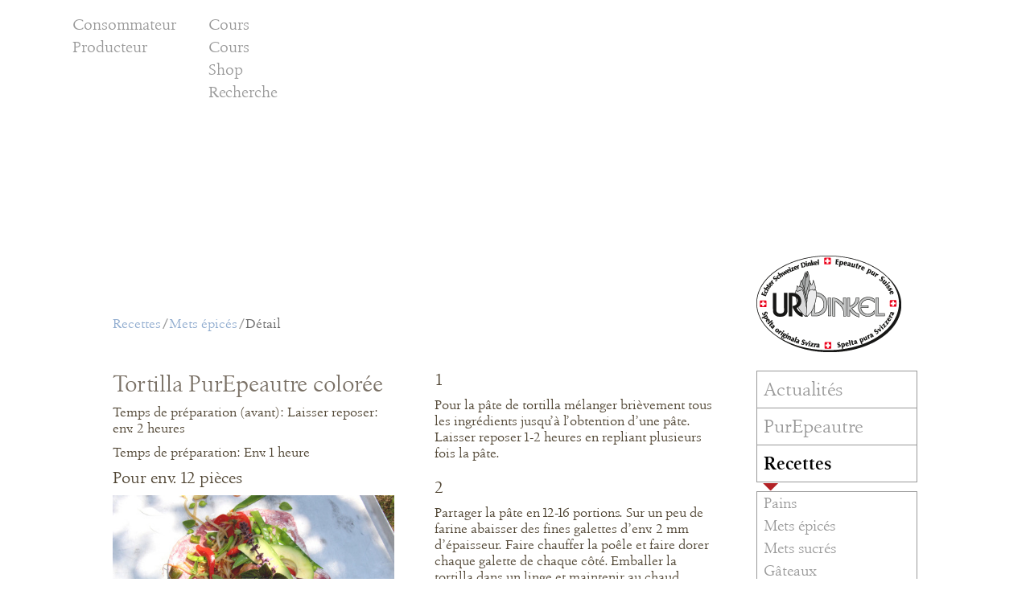

--- FILE ---
content_type: text/html;charset=UTF-8
request_url: https://www.urdinkel.ch/fr/recettes/mets-epices/detail?rid=389730
body_size: 10575
content:
<!DOCTYPE html> <html class="aui ltr" dir="ltr" lang="fr-FR"> <head> <title>Détail - CI Epeautre - La céréale précieuse.</title> <meta content="initial-scale=1.0, width=device-width" name="viewport"> <meta name="google-site-verification" content="8r6VimNzo5vCUWW-Ofa2RIY7Iot2zFWGwlqu8YbAbT8" /> <meta name="twitter:card" content="summary_large_image"> <meta name="twitter:site" content="@urdinkel"> <meta name="twitter:title" content="Tortilla&#x20;PurEpeautre&#x20;colorée"> <meta name="twitter:description" content="Chacun&#x20;choisit&#x20;ses&#x20;garnitures&#x20;préférées&#x2c;&#x20;enroule&#x20;sa&#x20;tortilla&#x20;et&#x20;la&#x20;savoure&#x2e;"> <meta name="twitter:image" content="https://www.urdinkel.ch/html/igd/images/d431d636a86694b261bfa57d4d1f776b.jpg"> <meta property="og:title" content="Tortilla&#x20;PurEpeautre&#x20;colorée"> <meta property="og:description" content="Chacun&#x20;choisit&#x20;ses&#x20;garnitures&#x20;préférées&#x2c;&#x20;enroule&#x20;sa&#x20;tortilla&#x20;et&#x20;la&#x20;savoure&#x2e;"> <meta property="og:image" content="https://www.urdinkel.ch/html/igd/images/d431d636a86694b261bfa57d4d1f776b.jpg"> <link rel="image_src" href="https://www.urdinkel.ch/html/igd/images/d431d636a86694b261bfa57d4d1f776b.jpg"> <meta property="og:url" content="http://www.urdinkel.ch/fr/recettes/mets-epices/detail?rid=389730"> <meta property="og:type" content="article"> <meta property="og:site_name" content="CI Epeautre - La céréale précieuse."> <meta property="og:locale" content="fr_FR"> <meta property="fb:app_id" content="1554410901552430"> <meta name="description" content="Chacun&#x20;choisit&#x20;ses&#x20;garnitures&#x20;préférées&#x2c;&#x20;enroule&#x20;sa&#x20;tortilla&#x20;et&#x20;la&#x20;savoure&#x2e;"> <meta content="Rezepte" name="igdThema"> <meta name="dict-back" content="retour"> <meta name="group" content="Rezepte"> <meta name="locale" content="fr_FR"> <script src="/html/igd/jquery.min.js"></script> <script src="/html/igd/production.js?t=1765720548""></script> <!-- Google Tag Manager --> <script>(function(b,m,h,a,g){b[a]=b[a]||[];b[a].push({"gtm.start":new Date().getTime(),event:"gtm.js"});var k=m.getElementsByTagName(h)[0],e=m.createElement(h),c=a!="dataLayer"?"&l="+a:"";e.async=true;e.src="https://www.googletagmanager.com/gtm.js?id="+g+c;k.parentNode.insertBefore(e,k)})(window,document,"script","dataLayer","GTM-WVX6KNSC");</script> <!-- End Google Tag Manager --> <meta content="text/html; charset=UTF-8" http-equiv="content-type" /> <link href="https://www.urdinkel.ch/igd_classic_velocity-theme/images/favicon.ico" rel="Shortcut Icon" /> <link href="https&#x3a;&#x2f;&#x2f;www&#x2e;urdinkel&#x2e;ch&#x2f;rezepte&#x2f;gerichte-pikant&#x2f;detail&#x3f;rid&#x3d;389730" rel="canonical" /> <link href="https&#x3a;&#x2f;&#x2f;www&#x2e;urdinkel&#x2e;ch&#x2f;rezepte&#x2f;gerichte-pikant&#x2f;detail&#x3f;rid&#x3d;389730" hreflang="x-default" rel="alternate" /> <link href="https&#x3a;&#x2f;&#x2f;www&#x2e;urdinkel&#x2e;ch&#x2f;rezepte&#x2f;gerichte-pikant&#x2f;detail&#x3f;rid&#x3d;389730" hreflang="de-DE" rel="alternate" /> <link href="https&#x3a;&#x2f;&#x2f;www&#x2e;urdinkel&#x2e;ch&#x2f;fr&#x2f;recettes&#x2f;mets-epices&#x2f;detail&#x3f;rid&#x3d;389730" hreflang="fr-FR" rel="alternate" /> <link href="https&#x3a;&#x2f;&#x2f;www&#x2e;urdinkel&#x2e;ch&#x2f;it&#x2f;ricette&#x2f;ricette-salate&#x2f;detail&#x3f;rid&#x3d;389730" hreflang="it-IT" rel="alternate" /> <link href="https&#x3a;&#x2f;&#x2f;www&#x2e;urdinkel&#x2e;ch&#x2f;en&#x2f;recipes&#x2f;spicy-dishes&#x2f;detail&#x3f;rid&#x3d;389730" hreflang="en-US" rel="alternate" /> <link class="lfr-css-file" href="https&#x3a;&#x2f;&#x2f;www&#x2e;urdinkel&#x2e;ch&#x2f;igd_classic_velocity-theme&#x2f;css&#x2f;aui&#x2e;css&#x3f;browserId&#x3d;other&#x26;themeId&#x3d;IGDClassicVelocity_WAR_igd_classic_velocitytheme&#x26;minifierType&#x3d;css&#x26;languageId&#x3d;fr_FR&#x26;b&#x3d;6205&#x26;t&#x3d;1765720689000" rel="stylesheet" type="text/css" /> <link href="&#x2f;html&#x2f;css&#x2f;main&#x2e;css&#x3f;browserId&#x3d;other&#x26;themeId&#x3d;IGDClassicVelocity_WAR_igd_classic_velocitytheme&#x26;minifierType&#x3d;css&#x26;languageId&#x3d;fr_FR&#x26;b&#x3d;6205&#x26;t&#x3d;1451981678000" rel="stylesheet" type="text/css" /> <link href="https://www.urdinkel.ch/html/portlet/journal_content/css/main.css?browserId=other&amp;themeId=IGDClassicVelocity_WAR_igd_classic_velocitytheme&amp;minifierType=css&amp;languageId=fr_FR&amp;b=6205&amp;t=1768560039000" rel="stylesheet" type="text/css" /> <link href="https://www.urdinkel.ch/notifications-portlet/notifications/css/main.css?browserId=other&amp;themeId=IGDClassicVelocity_WAR_igd_classic_velocitytheme&amp;minifierType=css&amp;languageId=fr_FR&amp;b=6205&amp;t=1768560023000" rel="stylesheet" type="text/css" /> <link href="https://www.urdinkel.ch/html/portlet/login/css/main.css?browserId=other&amp;themeId=IGDClassicVelocity_WAR_igd_classic_velocitytheme&amp;minifierType=css&amp;languageId=fr_FR&amp;b=6205&amp;t=1768560039000" rel="stylesheet" type="text/css" /> <script type="text/javascript">var Liferay={Browser:{acceptsGzip:function(){return true},getMajorVersion:function(){return 131},getRevision:function(){return"537.36"},getVersion:function(){return"131.0"},isAir:function(){return false},isChrome:function(){return true},isFirefox:function(){return false},isGecko:function(){return true},isIe:function(){return false},isIphone:function(){return false},isLinux:function(){return false},isMac:function(){return true},isMobile:function(){return false},isMozilla:function(){return false},isOpera:function(){return false},isRtf:function(){return true},isSafari:function(){return true},isSun:function(){return false},isWap:function(){return false},isWapXhtml:function(){return false},isWebKit:function(){return true},isWindows:function(){return false},isWml:function(){return false}},Data:{NAV_SELECTOR:"#navigation",isCustomizationView:function(){return false},notices:[null]},ThemeDisplay:{getLayoutId:function(){return"175"},getLayoutURL:function(){return"https://www.urdinkel.ch/fr/recettes/mets-epices/detail"},getParentLayoutId:function(){return"14"},isPrivateLayout:function(){return"false"},isVirtualLayout:function(){return false},getBCP47LanguageId:function(){return"fr-FR"},getCDNBaseURL:function(){return"https://www.urdinkel.ch"},getCDNDynamicResourcesHost:function(){return""},getCDNHost:function(){return""},getCompanyId:function(){return"12808"},getCompanyGroupId:function(){return"12846"},getDefaultLanguageId:function(){return"de_DE"},getDoAsUserIdEncoded:function(){return""},getLanguageId:function(){return"fr_FR"},getParentGroupId:function(){return"12834"},getPathContext:function(){return""},getPathImage:function(){return"/image"},getPathJavaScript:function(){return"/html/js"},getPathMain:function(){return"/fr_FR/c"},getPathThemeImages:function(){return"https://www.urdinkel.ch/igd_classic_velocity-theme/images"},getPathThemeRoot:function(){return"/igd_classic_velocity-theme"},getPlid:function(){return"68196"},getPortalURL:function(){return"https://www.urdinkel.ch"},getPortletSetupShowBordersDefault:function(){return true},getScopeGroupId:function(){return"12834"},getScopeGroupIdOrLiveGroupId:function(){return"12834"},getSessionId:function(){return""},getSiteGroupId:function(){return"12834"},getURLControlPanel:function(){return"/fr_FR/group/control_panel?refererPlid=68196"},getURLHome:function(){return"https\x3a\x2f\x2fwww\x2eurdinkel\x2ech\x2fweb\x2fguest\x2fhome"},getUserId:function(){return"12811"},getUserName:function(){return""},isAddSessionIdToURL:function(){return false},isFreeformLayout:function(){return false},isImpersonated:function(){return false},isSignedIn:function(){return false},isStateExclusive:function(){return false},isStateMaximized:function(){return false},isStatePopUp:function(){return false}},PropsValues:{NTLM_AUTH_ENABLED:false}};var themeDisplay=Liferay.ThemeDisplay;Liferay.AUI={getAvailableLangPath:function(){return"available_languages.jsp?browserId=other&themeId=IGDClassicVelocity_WAR_igd_classic_velocitytheme&colorSchemeId=01&minifierType=js&languageId=fr_FR&b=6205&t=1464703903000"},getCombine:function(){return true},getComboPath:function(){return"/combo/?browserId=other&minifierType=&languageId=fr_FR&b=6205&t=1464703903000&"},getFilter:function(){return"min"},getJavaScriptRootPath:function(){return"/html/js"},getLangPath:function(){return"aui_lang.jsp?browserId=other&themeId=IGDClassicVelocity_WAR_igd_classic_velocitytheme&colorSchemeId=01&minifierType=js&languageId=fr_FR&b=6205&t=1464703903000"},getStaticResourceURLParams:function(){return"?browserId=other&minifierType=&languageId=fr_FR&b=6205&t=1464703903000"}};Liferay.authToken="HGWy1P9K";Liferay.currentURL="\x2ffr\x2frecettes\x2fmets-epices\x2fdetail\x3frid\x3d389730";Liferay.currentURLEncoded="%2Ffr%2Frecettes%2Fmets-epices%2Fdetail%3Frid%3D389730";</script> <script src="/html/js/barebone.jsp?browserId=other&amp;themeId=IGDClassicVelocity_WAR_igd_classic_velocitytheme&amp;colorSchemeId=01&amp;minifierType=js&amp;minifierBundleId=javascript.barebone.files&amp;languageId=fr_FR&amp;b=6205&amp;t=1464703903000" type="text/javascript"></script> <script type="text/javascript">Liferay.Portlet.list=["56_INSTANCE_ECKP2t1EYI1x","56_INSTANCE_XUpKnXiNmLKQ","58"];</script> <script src="https://www.urdinkel.ch/popups-portlet/js/main.js?browserId=other&amp;minifierType=js&amp;languageId=fr_FR&amp;b=6205&amp;t=1768560023000" type="text/javascript"></script> <link class="lfr-css-file" href="https&#x3a;&#x2f;&#x2f;www&#x2e;urdinkel&#x2e;ch&#x2f;igd_classic_velocity-theme&#x2f;css&#x2f;main&#x2e;css&#x3f;browserId&#x3d;other&#x26;themeId&#x3d;IGDClassicVelocity_WAR_igd_classic_velocitytheme&#x26;minifierType&#x3d;css&#x26;languageId&#x3d;fr_FR&#x26;b&#x3d;6205&#x26;t&#x3d;1765720689000" rel="stylesheet" type="text/css" /> <style type="text/css">#p_p_id_56_INSTANCE_ECKP2t1EYI1x_ .portlet-borderless-container{border-width:;border-style:}#p_p_id_56_INSTANCE_XUpKnXiNmLKQ_ .portlet-borderless-container{border-width:;border-style:}</style> <link href="/html/igd/css/lib/jquery.bxslider.css" rel="stylesheet" type="text/css"> <script src="/html/igd/js/lib/jquery.bxslider.min.js" type="text/javascript"></script> </head> <body class=" yui3-skin-sam controls-visible guest-site signed-out public-page site dockbar-split fr_FR" data-zg="Konsument" data-lang="fr_FR"> <div id="consent-banner"> <a class="igd-icon-button btnClose"></a> <div class="consent-banner-wrapper"> <div class="consent-banner-container flex-grid"> <div class="consent-banner-article flex-grid-1"> <p>Afin de concevoir notre site web de manière optimale pour vous, d'analyser l'utilisation et de faire de la publicité, nous utilisons des cookies et d'autres technologies.</p> <a href="/fr/impressum"> Impressum </a> <a href="/documents/12834/117107/Datenschutz_F/eb0838e6-eedf-432e-8b35-d66d185838ab" target="_blank"> Politique de confidentialité </a> </div> <div class="consent-banner-article flex-grid-1"> <ul> <li> <input type="checkbox" name="essential" id="chkEssential" checked disabled><label for="essential"> Nécessaire </label>
						</li>
						<li>
							<input type="checkbox" name="google_analytics" id="chkAnalytics"><label for="google_analytics"> Statistique </label>
						</li>
						<li>
							<input type="checkbox" name="google_ads" id="chkAds"><label for="google_ads"> Marketing </label>
						</li>
					</ul> 
				</div>
				<div class="consent-banner-article flex-grid-1">
					<ul>
						<li>
							<button type="button" class="btn btn-primary btn-igd btn-allow-essential">
								<span class="deny"> N'autoriser que les essentiels </span>
							</button>
						</li>
						<li>
							<button type="button" class="btn btn-primary btn-igd btn-allow-selection">
								<span class="grant"> Autoriser la sélection </span>
							</button>
						</li>
				</div>
			</div>
		</div>
	</div>
	
	<div data-tcgDOM="domBrowserSupport" class="browserSupport">
        Your browser is not supported, and this application may not work correct. Please upgrade to an supported browser.
    </div>

	<a href="#main-content" id="skip-to-content">Saut au contenu</a>
	
	





















































































































		



























































	

	<div class="portlet-boundary portlet-boundary_145_  portlet-static portlet-static-end portlet-dockbar " id="p_p_id_145_" >
		<span id="p_145"></span>



	
	
	

		











































































































































<div class="navbar navbar-static-top dockbar" id="_145_dockbar" data-namespace="_145_" >
	<div class="navbar-inner">
		<div class="container">
			<span id="_145_dockbarResponsiveButton">
				<a class="btn btn-navbar" id="_145_navSiteNavigationNavbarBtn" data-navId="_145_navSiteNavigation" tabindex="0"><i class="icon-reorder"></i></a><a class="btn btn-navbar" id="_145_navAccountControlsNavbarBtn" data-navId="_145_navAccountControls" tabindex="0"><i class="icon-user"></i></a>
			</span>

			<span id="_145_dockbarbodyContent">
				
	

	

	
		








































































	<div class="collapse nav-collapse" id="_145_navSiteNavigationNavbarCollapse">


<ul aria-label="Barre&#x20;d&#x27;outils" class="nav nav-navigation" id="_145_navSiteNavigation" role="menubar" >

			
		







































































</ul>


	</div>

	

	

	

	










































































	<div class="collapse nav-collapse" id="_145_navAccountControlsNavbarCollapse">


<ul aria-label="Barre&#x20;d&#x27;outils" class="nav nav-account-controls" id="_145_navAccountControls" role="menubar" >

	
		





		

		



		


















































































	<li class="divider-vertical " id="jpiv_" role="presentation"  >
		

		

		

		
	</li>

	

	








	
	

		

		














































































	<li class="sign-in " id="wmvn_" role="presentation"  >
		
			
				<a  class="" data-redirect="false"  href="https://www.urdinkel.ch/fr_FR/c/portal/login?p_l_id=68196" id="" role="menuitem" title="Ouvrir une session">

				
			
					
						<i class="icon-user"></i>
					

					<span class="nav-item-label">
						Ouvrir une session
					</span>

					
			
				</a>
			
		

		

		

		
	</li>

	









































































</ul>


	</div>


			</span>

			
		</div>
	</div>
</div>

<div class="dockbar-messages" id="_145_dockbarMessages">
	<div class="header"></div>

	<div class="body"></div>

	<div class="footer"></div>
</div>




	<div class="html-template" id="layoutPrototypeTemplate">
		<ul class="unstyled">

			

				<li>
					<a href="javascript:;">
						<label>
							<input name="template" type="radio" value="18360" /> Rezept </label> </a> </li> <li> <a href="javascript:;"> <label> <input name="template" type="radio" value="18551" /> Rezept Patrik </label> </a> </li> </ul> </div> <script type="text/javascript">AUI().use("liferay-dockbar",function(a){(function(){Liferay.Dockbar.init("#_145_dockbar");var b=a.all(".portlet-column-content.customizable");if(b.size()>0){b.get("parentNode").addClass("customizable")}})()});</script> </div> <div class="container-fluid" id="wrapper"> <header id="banner" role="banner"> <nav class="sort-pages modify-pages navbar site-navigation navigation" id="navigation" role="navigation"> <div class="navbar-inner"> <div class="collapse nav-collapse"> <ul aria-label="Pages du site" class="nav nav-collapse igdMobileNavi" role="menubar"> <li class="lfr-nav-item Konsument ZGNavi" id="layout_201" role="presentation" data-zg="Konsument" data-nt="ZGNavi"> <a aria-labelledby="layout_201" class="" href="https&#x3a;&#x2f;&#x2f;www&#x2e;urdinkel&#x2e;ch&#x2f;fr&#x2f;producteur" role="menuitem"> <span> Producteur </span> </a> </li> <li class="lfr-nav-item Konsument Standard" id="layout_199" role="presentation" data-zg="Konsument" data-nt="Standard"> <a aria-labelledby="layout_199" class="" href="https&#x3a;&#x2f;&#x2f;www&#x2e;urdinkel&#x2e;ch&#x2f;fr&#x2f;consommateur&#x2f;actualites" role="menuitem"> <span> Actualités </span> </a> </li> <li class="lfr-nav-item dropdown Konsument Standard" id="layout_127" role="presentation" data-zg="Konsument" data-nt="Standard"> <a aria-labelledby="layout_127" aria-haspopup='true' class="dropdown-toggle" href="https&#x3a;&#x2f;&#x2f;www&#x2e;urdinkel&#x2e;ch&#x2f;fr&#x2f;consommateur&#x2f;purpeautre" role="menuitem"> <span> PurEpeautre <span class="lfr-nav-child-toggle"><i class="icon-caret-down"></i></span></span> </a> <ul class="dropdown-menu child-menu igdStandard" role="menu"> <li class="lfr-nav-item Konsument" id="layout_128" role="presentation" data-zg="Konsument"> <a aria-labelledby="layout_128" href="https&#x3a;&#x2f;&#x2f;www&#x2e;urdinkel&#x2e;ch&#x2f;fr&#x2f;purepeautre&#x2f;origine" role="menuitem">Origine</a> </li> <li class="lfr-nav-item Konsument" id="layout_129" role="presentation" data-zg="Konsument"> <a aria-labelledby="layout_129" href="https&#x3a;&#x2f;&#x2f;www&#x2e;urdinkel&#x2e;ch&#x2f;fr&#x2f;purepeautre&#x2f;qualite" role="menuitem">Qualité</a> </li> <li class="lfr-nav-item Konsument" id="layout_130" role="presentation" data-zg="Konsument"> <a aria-labelledby="layout_130" href="https&#x3a;&#x2f;&#x2f;www&#x2e;urdinkel&#x2e;ch&#x2f;fr&#x2f;purepeautre&#x2f;culture" role="menuitem">Culture</a> </li> <li class="lfr-nav-item Konsument" id="layout_131" role="presentation" data-zg="Konsument"> <a aria-labelledby="layout_131" href="https&#x3a;&#x2f;&#x2f;www&#x2e;urdinkel&#x2e;ch&#x2f;fr&#x2f;purepeautre&#x2f;transformation" role="menuitem">Transformation</a> </li> <li class="lfr-nav-item Konsument" id="layout_132" role="presentation" data-zg="Konsument"> <a aria-labelledby="layout_132" href="https&#x3a;&#x2f;&#x2f;www&#x2e;urdinkel&#x2e;ch&#x2f;fr&#x2f;purepeautre&#x2f;marque" role="menuitem">La Marque</a> </li> </ul> </li> <li class="lfr-nav-item selected active dropdown Konsument Standard" id="layout_11" aria-selected='true' role="presentation" data-zg="Konsument" data-nt="Standard"> <a aria-labelledby="layout_11" aria-haspopup='true' class="dropdown-toggle" href="https&#x3a;&#x2f;&#x2f;www&#x2e;urdinkel&#x2e;ch&#x2f;fr&#x2f;recettes" role="menuitem"> <span> Recettes <span class="lfr-nav-child-toggle"><i class="icon-caret-down"></i></span></span> </a> <ul class="dropdown-menu child-menu igdStandard" role="menu"> <li class="lfr-nav-item Konsument" id="layout_12" role="presentation" data-zg="Konsument"> <a aria-labelledby="layout_12" href="https&#x3a;&#x2f;&#x2f;www&#x2e;urdinkel&#x2e;ch&#x2f;fr&#x2f;recettes&#x2f;pains" role="menuitem">Pains</a> </li> <li class="lfr-nav-item Konsument" id="layout_14" role="presentation" data-zg="Konsument"> <a aria-labelledby="layout_14" href="https&#x3a;&#x2f;&#x2f;www&#x2e;urdinkel&#x2e;ch&#x2f;fr&#x2f;recettes&#x2f;mets-epices" role="menuitem">Mets épicés</a> </li> <li class="lfr-nav-item Konsument" id="layout_15" role="presentation" data-zg="Konsument"> <a aria-labelledby="layout_15" href="https&#x3a;&#x2f;&#x2f;www&#x2e;urdinkel&#x2e;ch&#x2f;fr&#x2f;recettes&#x2f;mets-sucres" role="menuitem">Mets sucrés</a> </li> <li class="lfr-nav-item Konsument" id="layout_16" role="presentation" data-zg="Konsument"> <a aria-labelledby="layout_16" href="https&#x3a;&#x2f;&#x2f;www&#x2e;urdinkel&#x2e;ch&#x2f;fr&#x2f;recettes&#x2f;gateaux" role="menuitem">Gâteaux</a> </li> <li class="lfr-nav-item Konsument" id="layout_17" role="presentation" data-zg="Konsument"> <a aria-labelledby="layout_17" href="https&#x3a;&#x2f;&#x2f;www&#x2e;urdinkel&#x2e;ch&#x2f;fr&#x2f;recettes&#x2f;biscuits" role="menuitem">Biscuits</a> </li> </ul> </li> <li class="lfr-nav-item Konsument Standard" id="layout_66" role="presentation" data-zg="Konsument" data-nt="Standard"> <a aria-labelledby="layout_66" class="" href="https&#x3a;&#x2f;&#x2f;www&#x2e;urdinkel&#x2e;ch&#x2f;fr&#x2f;consommateur&#x2f;points-de-vente" role="menuitem"> <span> Points de vente </span> </a> </li> <li class="lfr-nav-item Konsument Standard" id="layout_236" role="presentation" data-zg="Konsument" data-nt="Standard"> <a aria-labelledby="layout_236" class="" href="https&#x3a;&#x2f;&#x2f;www&#x2e;urdinkel&#x2e;ch&#x2f;fr&#x2f;shop1" role="menuitem"> <span> Shop </span> </a> </li> <li class="lfr-nav-item Konsument Standard" id="layout_212" role="presentation" data-zg="Konsument" data-nt="Standard"> <a aria-labelledby="layout_212" class="" href="https&#x3a;&#x2f;&#x2f;www&#x2e;urdinkel&#x2e;ch&#x2f;fr&#x2f;consommateur&#x2f;directives" role="menuitem"> <span> Directives </span> </a> </li> <li class="lfr-nav-item Konsument TopNavi" id="layout_194" role="presentation" data-zg="Konsument" data-nt="TopNavi"> <a aria-labelledby="layout_194" class="" href="https&#x3a;&#x2f;&#x2f;www&#x2e;urdinkel&#x2e;ch&#x2f;fr&#x2f;consommateur&#x2f;cours" role="menuitem"> <span> Cours </span> </a> </li> <li class="lfr-nav-item Produzent ZGNavi" id="layout_202" role="presentation" data-zg="Produzent" data-nt="ZGNavi"> <a aria-labelledby="layout_202" class="" href="https&#x3a;&#x2f;&#x2f;www&#x2e;urdinkel&#x2e;ch&#x2f;fr&#x2f;consommateur" role="menuitem"> <span> Consommateur </span> </a> </li> <li class="lfr-nav-item Produzent Standard" id="layout_200" role="presentation" data-zg="Produzent" data-nt="Standard"> <a aria-labelledby="layout_200" class="" href="https&#x3a;&#x2f;&#x2f;www&#x2e;urdinkel&#x2e;ch&#x2f;fr&#x2f;producteur&#x2f;actualites" role="menuitem"> <span> Actualités </span> </a> </li> <li class="lfr-nav-item dropdown Produzent Standard" id="layout_62" role="presentation" data-zg="Produzent" data-nt="Standard"> <a aria-labelledby="layout_62" aria-haspopup='true' class="dropdown-toggle" href="https&#x3a;&#x2f;&#x2f;www&#x2e;urdinkel&#x2e;ch&#x2f;fr&#x2f;producteur&#x2f;culture-sous-contrat" role="menuitem"> <span> Culture sous contrat <span class="lfr-nav-child-toggle"><i class="icon-caret-down"></i></span></span> </a> <ul class="dropdown-menu child-menu igdStandard" role="menu"> <li class="lfr-nav-item Produzent" id="layout_230" role="presentation" data-zg="Produzent"> <a aria-labelledby="layout_230" href="https&#x3a;&#x2f;&#x2f;www&#x2e;urdinkel&#x2e;ch&#x2f;fr&#x2f;producteur&#x2f;culture-sous-contrat&#x2f;recommandations-culturales" role="menuitem">Recommandations culturales</a> </li> </ul> </li> <li class="lfr-nav-item Produzent Standard" id="layout_209" role="presentation" data-zg="Produzent" data-nt="Standard"> <a aria-labelledby="layout_209" class="" href="https&#x3a;&#x2f;&#x2f;www&#x2e;urdinkel&#x2e;ch&#x2f;fr&#x2f;producteur&#x2f;directives" role="menuitem"> <span> Directives </span> </a> </li> <li class="lfr-nav-item Produzent TopNavi" id="layout_206" role="presentation" data-zg="Produzent" data-nt="TopNavi"> <a aria-labelledby="layout_206" class="" href="https&#x3a;&#x2f;&#x2f;www&#x2e;urdinkel&#x2e;ch&#x2f;fr&#x2f;producteur&#x2f;cours" role="menuitem"> <span> Cours </span> </a> </li> <li class="lfr-nav-item dropdown Konsument Produzent TopNavi" id="layout_116" role="presentation" data-zg="Konsument Produzent" data-nt="TopNavi"> <a aria-labelledby="layout_116" aria-haspopup='true' class="dropdown-toggle" href="https&#x3a;&#x2f;&#x2f;www&#x2e;urdinkel&#x2e;ch&#x2f;fr&#x2f;shop" role="menuitem"> <span> Shop <span class="lfr-nav-child-toggle"><i class="icon-caret-down"></i></span></span> </a> <ul class="dropdown-menu child-menu igdTopNavi" role="menu"> <li class="lfr-nav-item Konsument Produzent" id="layout_160" role="presentation" data-zg="Konsument Produzent"> <a aria-labelledby="layout_160" href="https&#x3a;&#x2f;&#x2f;www&#x2e;urdinkel&#x2e;ch&#x2f;fr&#x2f;shop&#x2f;fournisseurs" role="menuitem">Fournisseurs</a> </li> <li class="lfr-nav-item Konsument Produzent" id="layout_117" role="presentation" data-zg="Konsument Produzent"> <a aria-labelledby="layout_117" href="https&#x3a;&#x2f;&#x2f;www&#x2e;urdinkel&#x2e;ch&#x2f;fr&#x2f;shop&#x2f;pains" role="menuitem">Pains</a> </li> <li class="lfr-nav-item Konsument Produzent" id="layout_143" role="presentation" data-zg="Konsument Produzent"> <a aria-labelledby="layout_143" href="https&#x3a;&#x2f;&#x2f;www&#x2e;urdinkel&#x2e;ch&#x2f;fr&#x2f;shop&#x2f;farine-et-grains" role="menuitem">Farine &amp; Grains</a> </li> <li class="lfr-nav-item Konsument Produzent" id="layout_137" role="presentation" data-zg="Konsument Produzent"> <a aria-labelledby="layout_137" href="https&#x3a;&#x2f;&#x2f;www&#x2e;urdinkel&#x2e;ch&#x2f;fr&#x2f;shop&#x2f;boulangerie-fine" role="menuitem">Boulangerie fine</a> </li> <li class="lfr-nav-item Konsument Produzent" id="layout_139" role="presentation" data-zg="Konsument Produzent"> <a aria-labelledby="layout_139" href="https&#x3a;&#x2f;&#x2f;www&#x2e;urdinkel&#x2e;ch&#x2f;fr&#x2f;shop&#x2f;biscuits-et-snacks" role="menuitem">Biscuits &amp; Snacks</a> </li> <li class="lfr-nav-item Konsument Produzent" id="layout_125" role="presentation" data-zg="Konsument Produzent"> <a aria-labelledby="layout_125" href="https&#x3a;&#x2f;&#x2f;www&#x2e;urdinkel&#x2e;ch&#x2f;fr&#x2f;shop&#x2f;pates" role="menuitem">Pâtes</a> </li> <li class="lfr-nav-item Konsument Produzent" id="layout_124" role="presentation" data-zg="Konsument Produzent"> <a aria-labelledby="layout_124" href="https&#x3a;&#x2f;&#x2f;www&#x2e;urdinkel&#x2e;ch&#x2f;fr&#x2f;shop&#x2f;livres" role="menuitem">Livres</a> </li> <li class="lfr-nav-item Konsument Produzent" id="layout_147" role="presentation" data-zg="Konsument Produzent"> <a aria-labelledby="layout_147" href="https&#x3a;&#x2f;&#x2f;www&#x2e;urdinkel&#x2e;ch&#x2f;fr&#x2f;shop&#x2f;articles-a-base-de-glumes" role="menuitem">Articles à base de glumes</a> </li> </ul> </li> <li class="lfr-nav-item Konsument Produzent TopNavi" id="layout_192" role="presentation" data-zg="Konsument Produzent" data-nt="TopNavi"> <a aria-labelledby="layout_192" class="" href="https&#x3a;&#x2f;&#x2f;www&#x2e;urdinkel&#x2e;ch&#x2f;fr&#x2f;recherche" role="menuitem"> <span> Recherche </span> </a> </li> <li class="lfr-nav-item Konsument Produzent FooterNavi" id="layout_61" role="presentation" data-zg="Konsument Produzent" data-nt="FooterNavi"> <a aria-labelledby="layout_61" class="" href="https&#x3a;&#x2f;&#x2f;www&#x2e;urdinkel&#x2e;ch&#x2f;fr&#x2f;impressum" role="menuitem"> <span> Impressum </span> </a> </li> <li class="lfr-nav-item Konsument Produzent FooterNavi" id="layout_123" role="presentation" data-zg="Konsument Produzent" data-nt="FooterNavi"> <a aria-labelledby="layout_123" class="" href="https&#x3a;&#x2f;&#x2f;www&#x2e;urdinkel&#x2e;ch&#x2f;fr&#x2f;contact" role="menuitem"> <span> Contact </span> </a> </li> <li class="lfr-nav-item Konsument Produzent FooterNavi" id="layout_210" role="presentation" data-zg="Konsument Produzent" data-nt="FooterNavi"> <a aria-labelledby="layout_210" class="" href="https&#x3a;&#x2f;&#x2f;www&#x2e;urdinkel&#x2e;ch&#x2f;fr&#x2f;newsletter" role="menuitem"> <span> Newsletter </span> </a> </li> <li class="lfr-nav-item dropdown TopNavi" id="layout_54" role="presentation" data-zg="" data-nt="TopNavi"> <a aria-labelledby="layout_54" aria-haspopup='true' class="dropdown-toggle" href="https&#x3a;&#x2f;&#x2f;www&#x2e;urdinkel&#x2e;ch&#x2f;fr&#x2f;topnavi" role="menuitem"> <span> TopNavi <span class="lfr-nav-child-toggle"><i class="icon-caret-down"></i></span></span> </a> <ul class="dropdown-menu child-menu igdTopNavi" role="menu"> <li class="lfr-nav-item Konsument" id="layout_195" role="presentation" data-zg="Konsument"> <a aria-labelledby="layout_195" href="https&#x3a;&#x2f;&#x2f;www&#x2e;urdinkel&#x2e;ch&#x2f;fr&#x2f;link&#x2f;consommateur&#x2f;cours" role="menuitem">Cours</a> </li> <li class="lfr-nav-item Produzent" id="layout_208" role="presentation" data-zg="Produzent"> <a aria-labelledby="layout_208" href="https&#x3a;&#x2f;&#x2f;www&#x2e;urdinkel&#x2e;ch&#x2f;fr&#x2f;link&#x2f;producteur&#x2f;cours" role="menuitem">Cours</a> </li> <li class="lfr-nav-item Konsument Produzent" id="layout_56" role="presentation" data-zg="Konsument Produzent"> <a aria-labelledby="layout_56" href="https&#x3a;&#x2f;&#x2f;www&#x2e;urdinkel&#x2e;ch&#x2f;fr&#x2f;link&#x2f;shop" role="menuitem">Shop</a> </li> <li class="lfr-nav-item Konsument Produzent" id="layout_203" role="presentation" data-zg="Konsument Produzent"> <a aria-labelledby="layout_203" href="https&#x3a;&#x2f;&#x2f;www&#x2e;urdinkel&#x2e;ch&#x2f;fr&#x2f;link&#x2f;recherche" role="menuitem">Recherche</a> </li> </ul> </li> <li class="lfr-nav-item dropdown FooterNavi" id="layout_55" role="presentation" data-zg="" data-nt="FooterNavi"> <a aria-labelledby="layout_55" aria-haspopup='true' class="dropdown-toggle" href="https&#x3a;&#x2f;&#x2f;www&#x2e;urdinkel&#x2e;ch&#x2f;fr&#x2f;footernavi" role="menuitem"> <span> Rechtliches <span class="lfr-nav-child-toggle"><i class="icon-caret-down"></i></span></span> </a> <ul class="dropdown-menu child-menu igdFooterNavi" role="menu"> <li class="lfr-nav-item Konsument Produzent" id="layout_196" role="presentation" data-zg="Konsument Produzent"> <a aria-labelledby="layout_196" href="https&#x3a;&#x2f;&#x2f;www&#x2e;urdinkel&#x2e;ch&#x2f;fr&#x2f;link&#x2f;impressum" role="menuitem">Impressum</a> </li> <li class="lfr-nav-item " id="layout_197" role="presentation" data-zg=""> <a aria-labelledby="layout_197" href="https&#x3a;&#x2f;&#x2f;www&#x2e;urdinkel&#x2e;ch&#x2f;fr&#x2f;link&#x2f;contact" role="menuitem">Contact</a> </li> <li class="lfr-nav-item " id="layout_211" role="presentation" data-zg=""> <a aria-labelledby="layout_211" href="https&#x3a;&#x2f;&#x2f;www&#x2e;urdinkel&#x2e;ch&#x2f;fr&#x2f;link&#x2f;newsletter" role="menuitem">Newsletter</a> </li> </ul> </li> <li class="lfr-nav-item dropdown ZGNavi" id="layout_57" role="presentation" data-zg="" data-nt="ZGNavi"> <a aria-labelledby="layout_57" aria-haspopup='true' class="dropdown-toggle" href="https&#x3a;&#x2f;&#x2f;www&#x2e;urdinkel&#x2e;ch&#x2f;fr&#x2f;zgnavi" role="menuitem"> <span> Zielgruppe <span class="lfr-nav-child-toggle"><i class="icon-caret-down"></i></span></span> </a> <ul class="dropdown-menu child-menu igdZGNavi" role="menu"> <li class="lfr-nav-item Konsument" id="layout_58" role="presentation" data-zg="Konsument"> <a aria-labelledby="layout_58" href="https&#x3a;&#x2f;&#x2f;www&#x2e;urdinkel&#x2e;ch&#x2f;fr&#x2f;link&#x2f;konsument" role="menuitem">Consommateur</a> </li> <li class="lfr-nav-item Produzent" id="layout_59" role="presentation" data-zg="Produzent"> <a aria-labelledby="layout_59" href="https&#x3a;&#x2f;&#x2f;www&#x2e;urdinkel&#x2e;ch&#x2f;fr&#x2f;link&#x2f;produzent" role="menuitem">Producteur</a> </li> </ul> </li> <li class="lfr-nav-item Konsument Produzent LangNavi" id="layout_245" role="presentation" data-zg="Konsument Produzent" data-nt="LangNavi"> <a aria-labelledby="layout_245" class="" href="https&#x3a;&#x2f;&#x2f;www&#x2e;urdinkel&#x2e;ch&#x2f;fr&#x2f;de-de" role="menuitem"> <span> allemand </span> </a> </li> <li class="lfr-nav-item Konsument Produzent LangNavi" id="layout_246" role="presentation" data-zg="Konsument Produzent" data-nt="LangNavi"> <a aria-labelledby="layout_246" class="" href="https&#x3a;&#x2f;&#x2f;www&#x2e;urdinkel&#x2e;ch&#x2f;fr&#x2f;fr-fr" role="menuitem"> <span> français </span> </a> </li> <li class="lfr-nav-item Konsument Produzent LangNavi" id="layout_247" role="presentation" data-zg="Konsument Produzent" data-nt="LangNavi"> <a aria-labelledby="layout_247" class="" href="https&#x3a;&#x2f;&#x2f;www&#x2e;urdinkel&#x2e;ch&#x2f;fr&#x2f;it-it" role="menuitem"> <span> italien </span> </a> </li> <li class="lfr-nav-item Konsument Produzent LangNavi" id="layout_248" role="presentation" data-zg="Konsument Produzent" data-nt="LangNavi"> <a aria-labelledby="layout_248" class="" href="https&#x3a;&#x2f;&#x2f;www&#x2e;urdinkel&#x2e;ch&#x2f;fr&#x2f;en-us" role="menuitem"> <span> anglais </span> </a> </li> </ul> </div> </div> </nav> <section class="top-navi flex-grid"> <nav class="sort-pages modify-pages navbar site-navigation navigation flex-grid-1" id="ZGNavi" role="navigation"> <div class="navbar-inner"> <div class="collapse nav-collapse"> <ul aria-label="Pages du site" class="nav nav-collapse igdZGNavi" role="menubar" data-size="2"> <li class="lfr-nav-item " id="layout_58" role="presentation" data-zg="Konsument"><a aria-labelledby="layout_58" href="https&#x3a;&#x2f;&#x2f;www&#x2e;urdinkel&#x2e;ch&#x2f;fr&#x2f;link&#x2f;konsument" role="menuitem">Consommateur</a></li> <li class="lfr-nav-item " id="layout_59" role="presentation" data-zg="Produzent"><a aria-labelledby="layout_59" href="https&#x3a;&#x2f;&#x2f;www&#x2e;urdinkel&#x2e;ch&#x2f;fr&#x2f;link&#x2f;produzent" role="menuitem">Producteur</a></li> </ul> </div> </div> </nav> <nav class="sort-pages modify-pages navbar site-navigation navigation flex-grid-1-5" id="TopNavi" role="navigation"> <div class="navbar-inner"> <div class="collapse nav-collapse"> <ul aria-label="Pages du site" class="nav nav-collapse igdTopNavi" role="menubar" data-size="4"> <li class="lfr-nav-item Konsument " id="layout_195" role="presentation" data-zg="Konsument"><a aria-labelledby="layout_195" href="https&#x3a;&#x2f;&#x2f;www&#x2e;urdinkel&#x2e;ch&#x2f;fr&#x2f;link&#x2f;consommateur&#x2f;cours" role="menuitem">Cours</a></li> <li class="lfr-nav-item Produzent " id="layout_208" role="presentation" data-zg="Produzent"><a aria-labelledby="layout_208" href="https&#x3a;&#x2f;&#x2f;www&#x2e;urdinkel&#x2e;ch&#x2f;fr&#x2f;link&#x2f;producteur&#x2f;cours" role="menuitem">Cours</a></li> <li class="lfr-nav-item Konsument Produzent " id="layout_56" role="presentation" data-zg="Konsument Produzent"><a aria-labelledby="layout_56" href="https&#x3a;&#x2f;&#x2f;www&#x2e;urdinkel&#x2e;ch&#x2f;fr&#x2f;link&#x2f;shop" role="menuitem">Shop</a></li> <li class="lfr-nav-item Konsument Produzent " id="layout_203" role="presentation" data-zg="Konsument Produzent"><a aria-labelledby="layout_203" href="https&#x3a;&#x2f;&#x2f;www&#x2e;urdinkel&#x2e;ch&#x2f;fr&#x2f;link&#x2f;recherche" role="menuitem">Recherche</a></li> </ul> </div> </div> </nav> <nav class="flex-grid-1"></nav> </section> <nav class="sort-pages modify-pages navbar site-navigation navigation" id="FooterNavi" role="navigation"> <div class="navbar-inner"> <div class="collapse nav-collapse"> <ul aria-label="Pages du site" class="nav nav-collapse igdFooterNavi" role="menubar" data-size="3"> <li class="lfr-nav-item Konsument Produzent " id="layout_196" role="presentation" data-zg="Konsument Produzent"><a aria-labelledby="layout_196" href="https&#x3a;&#x2f;&#x2f;www&#x2e;urdinkel&#x2e;ch&#x2f;fr&#x2f;link&#x2f;impressum" role="menuitem">Impressum</a></li> <li class="lfr-nav-item " id="layout_197" role="presentation" data-zg=""><a aria-labelledby="layout_197" href="https&#x3a;&#x2f;&#x2f;www&#x2e;urdinkel&#x2e;ch&#x2f;fr&#x2f;link&#x2f;contact" role="menuitem">Contact</a></li> <li class="lfr-nav-item " id="layout_211" role="presentation" data-zg=""><a aria-labelledby="layout_211" href="https&#x3a;&#x2f;&#x2f;www&#x2e;urdinkel&#x2e;ch&#x2f;fr&#x2f;link&#x2f;newsletter" role="menuitem">Newsletter</a></li> </ul> </div> </div> </nav> <script>Liferay.Data.NAV_LIST_SELECTOR=".navbar-inner .nav-collapse > ul";</script> <section id="igdGlobalSearch" class="igdSearch" data-tcgDget="idgSearch"> <input class="asSearch" name="asSearch" type="text" placeholder="Recherche"
	        			data-fq="metatag.locale:fr_FR OR (*:* AND -metatag.locale:*)" 
	        			data-df="search_all_lc"
						data-fl="id,metatag.title,title,contentType,metatag.description,metatag.keywords,url,metatag.image"
						data-rows="20" 
						data-hl="true"
						data-hl-fl="content,title,metatag.title,metatag.description"
						data-hl-snippets="1"
						data-hl-fragsize="30"
						/> <div class="asListOverlay" style="display: none;"> <a class="igd-icon-button btnClose"></a> <div class="asListContainer"> <ul class="asList"> <li class="template listItem" data-template="searchResultItem"> <a class="listLink" data-template-href="{url}"> <div class="asImage" data-template-style="background-image: url('{metatag.image}')"></div> <div class="asTitle ellipsis">{metatag.title}</div> <div class="asContent ellipsis">{context}</div> <div class="asClear"></div> </a> </li> <li class="template listItem" data-template="application/pdf"> <a class="listLink" href="" target="blank" data-template-href="{url}"> <div class="asImage" style="background-image: url('/html/igd/css/72dpi/pdf.png')"></div> <div class="asTitle">{title}</div> <div class="asContent">{context}</div> <div class="asClear"></div> </a> </li> <li class="off asMoreItems" > <div class="asMoreItemsText">{rows} résultats de {numFound} sont affichés</div> </li> </ul> </div> </div> </section> <div id="heading"> <h1 class="site-title"> <a class="logo custom-logo" href="/" data-konsument-url="/consommateur/actualites" data-konsument-title="Actualités - Consommateur" data-produzent-url="/producteur/actualites" data-produzent-title="Actualités - Producteur" title="Go to urdinkel.ch"> <!-- img alt="urdinkel.ch" height="107" src="/image/layout_set_logo?img_id=24080&amp;t=1768560043123" width="159" / --> <span class="site-name" title="Go to urdinkel.ch"> urdinkel.ch </span> </a> </h1> <h2 class="page-title"> <span>La céréale précieuse.</span> </h2> </div> </header> <div id="content"> <nav id="breadcrumbs"> <ul aria-label="Chapelure" class="breadcrumb breadcrumb-horizontal"> <li class="first breadcrumb-truncate"><a href="https://www.urdinkel.ch/fr/recettes" >Recettes</a><span class="divider">/</span></li><li class="current-parent breadcrumb-truncate"><a href="https://www.urdinkel.ch/fr/recettes/mets-epices" >Mets épicés</a><span class="divider">/</span></li><li class="active last breadcrumb-truncate"><a href="https://www.urdinkel.ch/fr/recettes/mets-epices/detail" >Détail</a><span class="divider">/</span></li> </ul> </nav> <div class="columns-2" id="main-content" role="main"> <div class="portlet-layout row-fluid"> <div class="portlet-column portlet-column-first span8" id="column-1"> <div class="portlet-dropzone portlet-column-content portlet-column-content-first" id="layout-column_column-1"> <div class="portlet-boundary portlet-boundary_56_ portlet-static portlet-static-end portlet-borderless portlet-journal-content print-as-pdf" id="p_p_id_56_INSTANCE_ECKP2t1EYI1x_" > <span id="p_56_INSTANCE_ECKP2t1EYI1x"></span> <div class="portlet-borderless-container" style=""> <div class="portlet-body"> <div class="journal-content-article"> <script>$(document).ready(function(){igdZGinit("Konsument")});</script> <div class="recipe-wrapper flex-grid" data-rpk="389730" data-version="1.6" data-display-date="2018-09-01 00:30:00"> <div class="recipe-content left flex-grid-1"> <h1 data-did="rid=389730">Tortilla PurEpeautre colorée</h1> <p>Temps de préparation (avant): Laisser reposer: env. 2 heures</p> <p>Temps de préparation: Env. 1 heure</p> <h2>Pour env. 12 pièces</h2> <div class="recipe-image" > <img src="/html/igd/images/fd5345d639cfb35c58371d75678fb260.jpg" /> </div> <h3>Tortillas colorées</h3> <p>300 g de farine blanche, mi-blanche ou bise PurEpeautre<br />1/2 cc de sel<br />1 cs de poudre de betterave rouge, de poudre d’herbe PurEpeautre ou de la poudre de cacao<br />1 cs d’huile d’olive ou du beurre, liquide<br />Env. 1,75 dl d’eau, tiède<br />5 g de levure, émiettée</p> <h3>Garniture/Farce</h3> <p>2 Entrecôtes de boeuf, env. 200 g chacune<br />Beurre à rôtir ou de la crème à rôtir<br />Sel, poivre<br />Quelques feuilles de laitue pommée<br />2 bottes d’oignons ou un poireau, en fines rondelles<br />300 g de pois mange-tout, parés, blanchis et coupés en deux<br />125 g de germes de soja<br />1 piment jaune et 1 piment rouge, en lanières<br />1-2 cs d'huile d'olive ou de colza<br />Sel, poivre<br />1-2 avocats, en tranches<br />200 g de crème fraîche ou de fromage frais (cottage cheese)<br />De la sauce chili<br />Quelques branches de basilic, thym et d’origan</p> </div> <div class="recipe-content right flex-grid-1"> <h2>1</h2> <p>Pour la pâte de tortilla mélanger brièvement tous les ingrédients jusqu’à l’obtention d’une pâte. Laisser reposer 1-2 heures en repliant plusieurs fois la pâte.</p> <h2>2</h2> <p>Partager la pâte en 12-16 portions. Sur un peu de farine abaisser des fines galettes d’env. 2 mm d’épaisseur. Faire chauffer la poêle et faire dorer chaque galette de chaque côté. Emballer la tortilla dans un linge et maintenir au chaud. Répéter avec le reste de la pâte.</p> <h2>3</h2> <p>Pour la garniture, chauffer la poêle, saisir les entrecôtes 1-2 minutes de chaque côté dans le beurre à rôtir chaud, assaisonner et cuire dans le four préchauffé à 80 °C à basse température pendant 30-40 minutes. Couper ensuite la viande en fines tranches.</p> <h2>4</h2> <p>Faire revenir les légumes dans l’huile chaude, assaisonner. Couvrir les tortillas avec de la salade, des légumes, de la viande, des avocats et des sauces, garnir avec des herbes et selon envie enrouler et savourer.</p> <h2>Suggestion</h2> <p>Selon envie, remplacer 100 g de farine PurEpeautre par de la farine de maïs.<br />Remplacer la viande de bœuf par du poulet, bien cuire.</p> <h2>Source:</h2> <p>IG Dinkel, Judith Gmür-Stalder</p> <div class="like-it"> <a class="igd-icon-button share-facebook" href="https://www.facebook.com/sharer/sharer.php?u=https://www.urdinkel.ch/fr/recettes/mets-epices/detail?rid=389730" target="_blank"></a> <a class="igd-icon-button share-twitter" href="https://twitter.com/intent/tweet?text=Tortilla+PurEpeautre+color%C3%A9e&url=https://www.urdinkel.ch/fr/recettes/mets-epices/detail?rid=389730" target="_blank"></a> <a class="igd-icon-button pdf" onclick="$(window).trigger('print',{'id': 389730, 'objName': 'domRezept', 'type': 'recipe', 'pageCategory': 'rezepte'})"></a> </div> <form id="pdf-form" method="POST" action="/pdf"> <input type="hidden" id="pdf-data" name="pdf" /> <input type="hidden" id="pdf-name" name="fname" /> </form> <img id="print-logo" class="off" src="/html/igd/css/print/logo.jpg"/> </div> <meta name="title" content="Tortilla PurEpeautre colorée" /> <meta name="rid" content="389730" /> <meta name="abstract" content="Chacun choisit ses garnitures préférées, enroule sa tortilla et la savoure." /> <meta name="image" content="/html/igd/images/b10f74df1d36ba549343e96758d7c27e.jpg" /> <meta name="rcid" content="17351" /> </div> </div> <div class="entry-links"> </div> </div> </div> </div> </div> </div> <div class="portlet-column portlet-column-last span4" id="column-2"> <div class="portlet-dropzone portlet-column-content portlet-column-content-last" id="layout-column_column-2"> <div class="portlet-boundary portlet-boundary_56_ portlet-static portlet-static-end portlet-borderless portlet-journal-content " id="p_p_id_56_INSTANCE_XUpKnXiNmLKQ_" > <span id="p_56_INSTANCE_XUpKnXiNmLKQ"></span> <div class="portlet-borderless-container" style=""> <div class="portlet-body"> <div class="journal-content-article"> <ul class="igdNavMain" data-igd-theme="Rezepte"> <li class="igdNavMainItem" data-zg="[Konsument]"> <a href="https&#x3a;&#x2f;&#x2f;www&#x2e;urdinkel&#x2e;ch&#x2f;fr&#x2f;consommateur&#x2f;actualites"> <div>Actualités</div> </a> </li> <li class="igdNavMainItem" data-zg="[Konsument]"> <a href="https&#x3a;&#x2f;&#x2f;www&#x2e;urdinkel&#x2e;ch&#x2f;fr&#x2f;consommateur&#x2f;purpeautre"> <div>PurEpeautre</div> </a> <span class="igdOpenMarker arrow-down">&nbsp;</span> <ul class="igdNavSub"> <li class="igdNavSubItem" data-zg="[Konsument]"> <a href="https&#x3a;&#x2f;&#x2f;www&#x2e;urdinkel&#x2e;ch&#x2f;fr&#x2f;purepeautre&#x2f;origine"> <div>Origine</div> </a> </li> <li class="igdNavSubItem" data-zg="[Konsument]"> <a href="https&#x3a;&#x2f;&#x2f;www&#x2e;urdinkel&#x2e;ch&#x2f;fr&#x2f;purepeautre&#x2f;qualite"> <div>Qualité</div> </a> </li> <li class="igdNavSubItem" data-zg="[Konsument]"> <a href="https&#x3a;&#x2f;&#x2f;www&#x2e;urdinkel&#x2e;ch&#x2f;fr&#x2f;purepeautre&#x2f;culture"> <div>Culture</div> </a> </li> <li class="igdNavSubItem" data-zg="[Konsument]"> <a href="https&#x3a;&#x2f;&#x2f;www&#x2e;urdinkel&#x2e;ch&#x2f;fr&#x2f;purepeautre&#x2f;transformation"> <div>Transformation</div> </a> </li> <li class="igdNavSubItem" data-zg="[Konsument]"> <a href="https&#x3a;&#x2f;&#x2f;www&#x2e;urdinkel&#x2e;ch&#x2f;fr&#x2f;purepeautre&#x2f;marque"> <div>La Marque</div> </a> </li> </ul> </li> <li class="igdNavMainItem open selected" data-zg="[Konsument]"> <a href="https&#x3a;&#x2f;&#x2f;www&#x2e;urdinkel&#x2e;ch&#x2f;fr&#x2f;recettes"> <div>Recettes</div> </a> <span class="igdOpenMarker arrow-down">&nbsp;</span> <ul class="igdNavSub"> <li class="igdNavSubItem" data-zg="[Konsument]"> <a href="https&#x3a;&#x2f;&#x2f;www&#x2e;urdinkel&#x2e;ch&#x2f;fr&#x2f;recettes&#x2f;pains"> <div>Pains</div> </a> </li> <li class="igdNavSubItem" data-zg="[Konsument]"> <a href="https&#x3a;&#x2f;&#x2f;www&#x2e;urdinkel&#x2e;ch&#x2f;fr&#x2f;recettes&#x2f;mets-epices"> <div>Mets épicés</div> </a> </li> <li class="igdNavSubItem" data-zg="[Konsument]"> <a href="https&#x3a;&#x2f;&#x2f;www&#x2e;urdinkel&#x2e;ch&#x2f;fr&#x2f;recettes&#x2f;mets-sucres"> <div>Mets sucrés</div> </a> </li> <li class="igdNavSubItem" data-zg="[Konsument]"> <a href="https&#x3a;&#x2f;&#x2f;www&#x2e;urdinkel&#x2e;ch&#x2f;fr&#x2f;recettes&#x2f;gateaux"> <div>Gâteaux</div> </a> </li> <li class="igdNavSubItem" data-zg="[Konsument]"> <a href="https&#x3a;&#x2f;&#x2f;www&#x2e;urdinkel&#x2e;ch&#x2f;fr&#x2f;recettes&#x2f;biscuits"> <div>Biscuits</div> </a> </li> </ul> </li> <li class="igdNavMainItem" data-zg="[Konsument]"> <a href="https&#x3a;&#x2f;&#x2f;www&#x2e;urdinkel&#x2e;ch&#x2f;fr&#x2f;consommateur&#x2f;points-de-vente"> <div>Points de vente</div> </a> </li> <li class="igdNavMainItem" data-zg="[Konsument]"> <a href="https&#x3a;&#x2f;&#x2f;www&#x2e;urdinkel&#x2e;ch&#x2f;fr&#x2f;shop1"> <div>Shop</div> </a> </li> <li class="igdNavMainItem" data-zg="[Konsument]"> <a href="https&#x3a;&#x2f;&#x2f;www&#x2e;urdinkel&#x2e;ch&#x2f;fr&#x2f;consommateur&#x2f;directives"> <div>Directives</div> </a> </li> <li class="igdNavMainItem" data-zg="[Produzent]"> <a href="https&#x3a;&#x2f;&#x2f;www&#x2e;urdinkel&#x2e;ch&#x2f;fr&#x2f;producteur&#x2f;actualites"> <div>Actualités</div> </a> </li> <li class="igdNavMainItem" data-zg="[Produzent]"> <a href="https&#x3a;&#x2f;&#x2f;www&#x2e;urdinkel&#x2e;ch&#x2f;fr&#x2f;producteur&#x2f;culture-sous-contrat"> <div>Culture sous contrat</div> </a> <span class="igdOpenMarker arrow-down">&nbsp;</span> <ul class="igdNavSub"> <li class="igdNavSubItem" data-zg="[Produzent]"> <a href="https&#x3a;&#x2f;&#x2f;www&#x2e;urdinkel&#x2e;ch&#x2f;fr&#x2f;producteur&#x2f;culture-sous-contrat&#x2f;recommandations-culturales"> <div>Recommandations culturales</div> </a> </li> </ul> </li> <li class="igdNavMainItem" data-zg="[Produzent]"> <a href="https&#x3a;&#x2f;&#x2f;www&#x2e;urdinkel&#x2e;ch&#x2f;fr&#x2f;producteur&#x2f;directives"> <div>Directives</div> </a> </li> </ul> </div> <div class="entry-links"> </div> </div> </div> </div> </div> </div> </div> </div> <div class="portlet-boundary portlet-boundary_popups_WAR_popupsportlet_ portlet-static portlet-static-end " id="p_p_id_popups_WAR_popupsportlet_" > <span id="p_popups_WAR_popupsportlet"></span> <script type="text/javascript">(function(){AUI().use("plugin-popup","cookie",function(a){function c(f,d){var e={path:"/"};if(d){e.expires=new Date(new Date().getTime()+365*24*60*60*1000*10)}a.Cookie.set("popup_"+f,"1",e)}var b={userFullName:"\u006e\u006f\u0074\u0020\u006c\u006f\u0067\u0067\u0065\u0064\u0020\u0069\u006e\u0020\u0075\u0073\u0065\u0072",userId:12811,groupId:12834,companyId:12808}})})();</script> </div> <form action="#" id="hrefFm" method="post" name="hrefFm"> <span></span> </form> </div> <footer id="footer" role="contentinfo"> <p class="powered-by" title="CI Epeautre · Bäregg 830 · 3552 Bärau · Téléphone 034 409 37 38 · info@urdinkel.ch · www.urdinkel.ch">IG Dinkel, 3552 Bärau</p> <div class="social-media"> <a class="facebook" href="https://www.facebook.com/urdinkel" target="_blank"></a> <a class="twitter" href="https://twitter.com/urdinkel" target="_blank"></a> <a class="instagram" href="https://www.instagram.com/urdinkel/" target="_blank"></a> </div> </footer> <section class="bottom off" data-tcgDOM="domSOLR" data-server="/solr/nutch/"> <h1></h1> <span id="solrQuery"></span><br/> <span id="solrRequest"></span> <span id="solrStatus"></span> <span id="solrNum"></span> <span id="solrTime"></span> </section> </div> <script src="https://www.urdinkel.ch/notifications-portlet/notifications/js/main.js?browserId=other&amp;minifierType=js&amp;languageId=fr_FR&amp;b=6205&amp;t=1768560023000" type="text/javascript"></script> <script type="text/javascript">Liferay.Util.addInputFocus();</script> <script type="text/javascript">Liferay.Portlet.onLoad({canEditTitle:false,columnPos:0,isStatic:"end",namespacedId:"p_p_id_56_INSTANCE_ECKP2t1EYI1x_",portletId:"56_INSTANCE_ECKP2t1EYI1x",refreshURL:"\x2ffr_FR\x2fc\x2fportal\x2frender_portlet\x3fp_l_id\x3d68196\x26p_p_id\x3d56_INSTANCE_ECKP2t1EYI1x\x26p_p_lifecycle\x3d0\x26p_t_lifecycle\x3d0\x26p_p_state\x3dnormal\x26p_p_mode\x3dview\x26p_p_col_id\x3dcolumn-1\x26p_p_col_pos\x3d0\x26p_p_col_count\x3d1\x26p_p_isolated\x3d1\x26currentURL\x3d\x252Ffr\x252Frecettes\x252Fmets-epices\x252Fdetail\x253Frid\x253D389730"});Liferay.Portlet.onLoad({canEditTitle:false,columnPos:0,isStatic:"end",namespacedId:"p_p_id_145_",portletId:"145",refreshURL:"\x2ffr_FR\x2fc\x2fportal\x2frender_portlet\x3fp_l_id\x3d68196\x26p_p_id\x3d145\x26p_p_lifecycle\x3d0\x26p_t_lifecycle\x3d0\x26p_p_state\x3dnormal\x26p_p_mode\x3dview\x26p_p_col_id\x3dnull\x26p_p_col_pos\x3dnull\x26p_p_col_count\x3dnull\x26p_p_static\x3d1\x26p_p_isolated\x3d1\x26currentURL\x3d\x252Ffr\x252Frecettes\x252Fmets-epices\x252Fdetail\x253Frid\x253D389730\x26rid\x3d389730"});Liferay.Portlet.onLoad({canEditTitle:false,columnPos:0,isStatic:"end",namespacedId:"p_p_id_56_INSTANCE_XUpKnXiNmLKQ_",portletId:"56_INSTANCE_XUpKnXiNmLKQ",refreshURL:"\x2ffr_FR\x2fc\x2fportal\x2frender_portlet\x3fp_l_id\x3d68196\x26p_p_id\x3d56_INSTANCE_XUpKnXiNmLKQ\x26p_p_lifecycle\x3d0\x26p_t_lifecycle\x3d0\x26p_p_state\x3dnormal\x26p_p_mode\x3dview\x26p_p_col_id\x3dcolumn-2\x26p_p_col_pos\x3d0\x26p_p_col_count\x3d1\x26p_p_isolated\x3d1\x26currentURL\x3d\x252Ffr\x252Frecettes\x252Fmets-epices\x252Fdetail\x253Frid\x253D389730"});Liferay.Portlet.onLoad({canEditTitle:false,columnPos:0,isStatic:"end",namespacedId:"p_p_id_popups_WAR_popupsportlet_",portletId:"popups_WAR_popupsportlet",refreshURL:"\x2ffr_FR\x2fc\x2fportal\x2frender_portlet\x3fp_l_id\x3d68196\x26p_p_id\x3dpopups_WAR_popupsportlet\x26p_p_lifecycle\x3d0\x26p_t_lifecycle\x3d0\x26p_p_state\x3dnormal\x26p_p_mode\x3dview\x26p_p_col_id\x3dnull\x26p_p_col_pos\x3dnull\x26p_p_col_count\x3dnull\x26p_p_static\x3d1\x26p_p_isolated\x3d1\x26currentURL\x3d\x252Ffr\x252Frecettes\x252Fmets-epices\x252Fdetail\x253Frid\x253D389730\x26rid\x3d389730"});AUI().use("aui-base","event-outside","liferay-menu","liferay-menu-toggle","liferay-notice","liferay-poller","liferay-session",function(a){(function(){Liferay.Util.addInputType();Liferay.Portlet.ready(function(b,c){Liferay.Util.addInputType(c)});if(a.UA.mobile){Liferay.Util.addInputCancel()}})();(function(){new Liferay.Menu();var b=Liferay.Data.notices;for(var c=1;c<b.length;c++){new Liferay.Notice(b[c])}})();(function(){Liferay.Session=new Liferay.SessionBase({autoExtend:true,sessionLength:300,redirectOnExpire:false,redirectUrl:"https\x3a\x2f\x2fwww\x2eurdinkel\x2ech\x2fweb\x2fguest\x2fhome",warningLength:1})})();(function(){a.all("#_145_dockbarResponsiveButton .btn-navbar").each(function(c,b,f){var g=c.attr("id");var e=c.attr("data-navid");var d=new Liferay.MenuToggle({content:"#"+e+"NavbarCollapse, #_145_dockbarResponsiveButton #"+g,toggleTouch:true,trigger:"#_145_dockbarResponsiveButton #"+g})})})()});</script> <script src="https://www.urdinkel.ch/igd_classic_velocity-theme/js/main.js?browserId=other&amp;minifierType=js&amp;languageId=fr_FR&amp;b=6205&amp;t=1765720689000" type="text/javascript"></script> <script type="text/javascript"></script> </body> </html> 

--- FILE ---
content_type: text/javascript
request_url: https://www.urdinkel.ch/notifications-portlet/notifications/js/main.js?browserId=other&minifierType=js&languageId=fr_FR&b=6205&t=1768560023000
body_size: 462
content:
AUI().use("aui-base","aui-io-plugin-deprecated",function(a){Liferay.namespace("Notifications");Liferay.Notifications={viewNotification:function(e){var b=this;var f=e.currentTarget;var d=f.attr("data-href");if(d){var c=f.attr("data-markAsReadURL");if(c){a.io.request(c,{after:{success:function(i,m,l){var h=this.get("responseData");if(h.success){var k=f.ancestor(".user-notification");if(k){k.removeClass("unread");var j=k.one(".content .read");if(j){j.setHTML('\u004c\u0075')}if(b._openWindow(d)){Liferay.Util.openWindow({id:"notificationsWindow",uri:d})}else{var g=Liferay.Util.getTop();g.location.href=d}}}}},dataType:"json"})}}},_openWindow:function(b){if(b.match("p_p_state=maximized")||b.match("p_p_state=pop_up")||b.match("p_p_state=exclusive")){return true}return false}}});